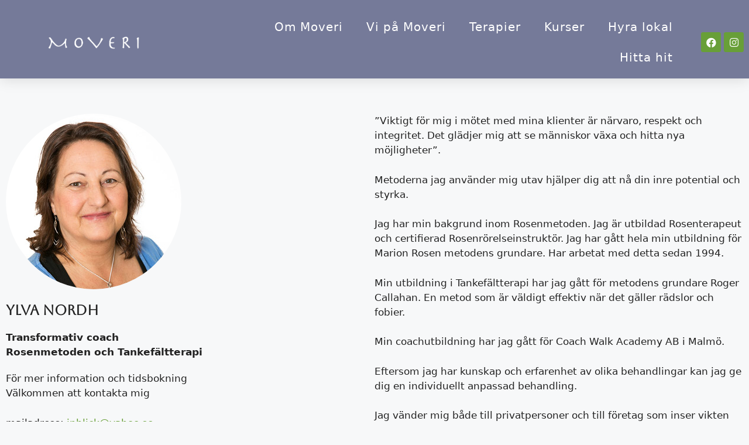

--- FILE ---
content_type: text/css
request_url: https://www.moveri.info/wp-content/uploads/elementor/css/post-13.css?ver=1688062781
body_size: 565
content:
.elementor-kit-13{--e-global-color-primary:#757A99;--e-global-color-secondary:#54595F;--e-global-color-text:#7A7A7A;--e-global-color-accent:#689F38;--e-global-color-ac974e7:#689F38;--e-global-color-706424f:#9967A5;--e-global-color-e31fbe7:#F6F7F9;--e-global-color-26d8648:#757A99;--e-global-color-43601af:#FFFFFF;--e-global-color-f6a6b3b:#689F38;--e-global-color-d3fc901:#F7D9B0;--e-global-color-dd26eb3:#F9CE91;--e-global-color-9a5eb7a:#A5D67A;--e-global-typography-primary-font-family:"Roboto";--e-global-typography-primary-font-weight:600;--e-global-typography-secondary-font-family:"Roboto Slab";--e-global-typography-secondary-font-weight:400;--e-global-typography-text-font-family:"Roboto";--e-global-typography-text-font-weight:400;--e-global-typography-accent-font-family:"Roboto";--e-global-typography-accent-font-weight:500;}.elementor-kit-13 a{color:var( --e-global-color-ac974e7 );}.elementor-kit-13 h1{color:var( --e-global-color-secondary );font-family:"Aboreto", Sans-serif;font-size:62px;font-weight:600;}.elementor-kit-13 h2{color:var( --e-global-color-secondary );font-family:"Aboreto", Sans-serif;font-size:48px;font-weight:600;}.elementor-kit-13 h3{font-family:"Aboreto", Sans-serif;font-size:32px;font-weight:600;}.elementor-kit-13 h4{font-family:"Aboreto", Sans-serif;font-size:16px;font-weight:600;}.elementor-kit-13 h5{font-family:"Aboreto", Sans-serif;font-size:18px;font-weight:600;}.elementor-kit-13 h6{font-size:38px;}.elementor-kit-13 button,.elementor-kit-13 input[type="button"],.elementor-kit-13 input[type="submit"],.elementor-kit-13 .elementor-button{font-weight:600;color:var( --e-global-color-43601af );background-color:var( --e-global-color-f6a6b3b );border-style:solid;border-width:0px 0px 0px 0px;border-radius:5px 5px 5px 5px;}.elementor-kit-13 button:hover,.elementor-kit-13 button:focus,.elementor-kit-13 input[type="button"]:hover,.elementor-kit-13 input[type="button"]:focus,.elementor-kit-13 input[type="submit"]:hover,.elementor-kit-13 input[type="submit"]:focus,.elementor-kit-13 .elementor-button:hover,.elementor-kit-13 .elementor-button:focus{background-color:var( --e-global-color-43601af );}.elementor-section.elementor-section-boxed > .elementor-container{max-width:1300px;}.e-con{--container-max-width:1300px;}.elementor-widget:not(:last-child){margin-bottom:20px;}.elementor-element{--widgets-spacing:20px;}{}h1.entry-title{display:var(--page-title-display);}.elementor-kit-13 e-page-transition{background-color:#FFBC7D;}@media(max-width:1024px){.elementor-section.elementor-section-boxed > .elementor-container{max-width:1024px;}.e-con{--container-max-width:1024px;}}@media(max-width:767px){.elementor-section.elementor-section-boxed > .elementor-container{max-width:767px;}.e-con{--container-max-width:767px;}}

--- FILE ---
content_type: text/css
request_url: https://www.moveri.info/wp-content/uploads/elementor/css/post-82.css?ver=1688062897
body_size: 1324
content:
.elementor-82 .elementor-element.elementor-element-2fba8a99 > .elementor-container > .elementor-column > .elementor-widget-wrap{align-content:center;align-items:center;}.elementor-82 .elementor-element.elementor-element-2fba8a99:not(.elementor-motion-effects-element-type-background), .elementor-82 .elementor-element.elementor-element-2fba8a99 > .elementor-motion-effects-container > .elementor-motion-effects-layer{background-color:var( --e-global-color-26d8648 );}.elementor-82 .elementor-element.elementor-element-2fba8a99{box-shadow:0px 0px 24px 0px rgba(0,0,0,0.15);transition:background 0.3s, border 0.3s, border-radius 0.3s, box-shadow 0.3s;margin-top:0px;margin-bottom:0px;padding:20px 0px 10px 0px;z-index:2;}.elementor-82 .elementor-element.elementor-element-2fba8a99 > .elementor-background-overlay{transition:background 0.3s, border-radius 0.3s, opacity 0.3s;}.elementor-82 .elementor-element.elementor-element-a11cdeb img{width:50%;}.elementor-82 .elementor-element.elementor-element-6f30d5c2 > .elementor-element-populated{margin:0px 0px 0px 0px;--e-column-margin-right:0px;--e-column-margin-left:0px;padding:0px 0px 0px 0px;}.elementor-82 .elementor-element.elementor-element-194500a6 .elementor-menu-toggle{margin-left:auto;background-color:rgba(0,0,0,0);border-width:0px;border-radius:0px;}.elementor-82 .elementor-element.elementor-element-194500a6 .elementor-nav-menu .elementor-item{font-size:20px;font-weight:400;text-transform:none;letter-spacing:1px;}.elementor-82 .elementor-element.elementor-element-194500a6 .elementor-nav-menu--main .elementor-item{color:var( --e-global-color-43601af );fill:var( --e-global-color-43601af );padding-top:16px;padding-bottom:16px;}.elementor-82 .elementor-element.elementor-element-194500a6 .elementor-nav-menu--main .elementor-item:hover,
					.elementor-82 .elementor-element.elementor-element-194500a6 .elementor-nav-menu--main .elementor-item.elementor-item-active,
					.elementor-82 .elementor-element.elementor-element-194500a6 .elementor-nav-menu--main .elementor-item.highlighted,
					.elementor-82 .elementor-element.elementor-element-194500a6 .elementor-nav-menu--main .elementor-item:focus{color:var( --e-global-color-9a5eb7a );fill:var( --e-global-color-9a5eb7a );}.elementor-82 .elementor-element.elementor-element-194500a6 .elementor-nav-menu--main .elementor-item.elementor-item-active{color:var( --e-global-color-9a5eb7a );}.elementor-82 .elementor-element.elementor-element-194500a6{--e-nav-menu-horizontal-menu-item-margin:calc( 0px / 2 );--nav-menu-icon-size:30px;width:var( --container-widget-width, 101.185% );max-width:101.185%;--container-widget-width:101.185%;--container-widget-flex-grow:0;}.elementor-82 .elementor-element.elementor-element-194500a6 .elementor-nav-menu--main:not(.elementor-nav-menu--layout-horizontal) .elementor-nav-menu > li:not(:last-child){margin-bottom:0px;}.elementor-82 .elementor-element.elementor-element-194500a6 .elementor-nav-menu--dropdown a, .elementor-82 .elementor-element.elementor-element-194500a6 .elementor-menu-toggle{color:#000000;}.elementor-82 .elementor-element.elementor-element-194500a6 .elementor-nav-menu--dropdown{background-color:#FFFFFF;}.elementor-82 .elementor-element.elementor-element-194500a6 .elementor-nav-menu--dropdown a:hover,
					.elementor-82 .elementor-element.elementor-element-194500a6 .elementor-nav-menu--dropdown a.elementor-item-active,
					.elementor-82 .elementor-element.elementor-element-194500a6 .elementor-nav-menu--dropdown a.highlighted,
					.elementor-82 .elementor-element.elementor-element-194500a6 .elementor-menu-toggle:hover{color:var( --e-global-color-ac974e7 );}.elementor-82 .elementor-element.elementor-element-194500a6 .elementor-nav-menu--dropdown .elementor-item, .elementor-82 .elementor-element.elementor-element-194500a6 .elementor-nav-menu--dropdown  .elementor-sub-item{font-size:15px;}.elementor-82 .elementor-element.elementor-element-194500a6 div.elementor-menu-toggle{color:var( --e-global-color-43601af );}.elementor-82 .elementor-element.elementor-element-194500a6 div.elementor-menu-toggle svg{fill:var( --e-global-color-43601af );}.elementor-82 .elementor-element.elementor-element-194500a6 div.elementor-menu-toggle:hover{color:var( --e-global-color-ac974e7 );}.elementor-82 .elementor-element.elementor-element-194500a6 div.elementor-menu-toggle:hover svg{fill:var( --e-global-color-ac974e7 );}.elementor-82 .elementor-element.elementor-element-9ce8d00 > .elementor-element-populated{margin:0px 0px 0px 0px;--e-column-margin-right:0px;--e-column-margin-left:0px;padding:0px 0px 0px 0px;}.elementor-82 .elementor-element.elementor-element-a036f79{--grid-template-columns:repeat(0, auto);--icon-size:17px;--grid-column-gap:5px;--grid-row-gap:0px;}.elementor-82 .elementor-element.elementor-element-a036f79 .elementor-widget-container{text-align:right;}.elementor-82 .elementor-element.elementor-element-a036f79 .elementor-social-icon{background-color:var( --e-global-color-ac974e7 );}.elementor-82 .elementor-element.elementor-element-cb937b7 > .elementor-container > .elementor-column > .elementor-widget-wrap{align-content:center;align-items:center;}.elementor-82 .elementor-element.elementor-element-cb937b7:not(.elementor-motion-effects-element-type-background), .elementor-82 .elementor-element.elementor-element-cb937b7 > .elementor-motion-effects-container > .elementor-motion-effects-layer{background-color:var( --e-global-color-26d8648 );}.elementor-82 .elementor-element.elementor-element-cb937b7{box-shadow:0px 0px 24px 0px rgba(0,0,0,0.15);transition:background 0.3s, border 0.3s, border-radius 0.3s, box-shadow 0.3s;margin-top:0px;margin-bottom:0px;padding:20px 0px 10px 0px;z-index:2;}.elementor-82 .elementor-element.elementor-element-cb937b7 > .elementor-background-overlay{transition:background 0.3s, border-radius 0.3s, opacity 0.3s;}.elementor-82 .elementor-element.elementor-element-e80f7c8 img{width:50%;}.elementor-82 .elementor-element.elementor-element-8912984{--grid-template-columns:repeat(0, auto);--icon-size:17px;--grid-column-gap:5px;--grid-row-gap:0px;}.elementor-82 .elementor-element.elementor-element-8912984 .elementor-widget-container{text-align:right;}.elementor-82 .elementor-element.elementor-element-8912984 .elementor-social-icon{background-color:var( --e-global-color-ac974e7 );}.elementor-82 .elementor-element.elementor-element-5c4e0ba > .elementor-element-populated{margin:0px 0px 0px 0px;--e-column-margin-right:0px;--e-column-margin-left:0px;padding:0px 0px 0px 0px;}.elementor-82 .elementor-element.elementor-element-1c4d4b5 .elementor-menu-toggle{margin-left:auto;background-color:rgba(0,0,0,0);border-width:0px;border-radius:0px;}.elementor-82 .elementor-element.elementor-element-1c4d4b5 .elementor-nav-menu .elementor-item{font-size:20px;font-weight:400;text-transform:none;letter-spacing:1px;}.elementor-82 .elementor-element.elementor-element-1c4d4b5 .elementor-nav-menu--main .elementor-item{color:var( --e-global-color-43601af );fill:var( --e-global-color-43601af );padding-top:16px;padding-bottom:16px;}.elementor-82 .elementor-element.elementor-element-1c4d4b5 .elementor-nav-menu--main .elementor-item:hover,
					.elementor-82 .elementor-element.elementor-element-1c4d4b5 .elementor-nav-menu--main .elementor-item.elementor-item-active,
					.elementor-82 .elementor-element.elementor-element-1c4d4b5 .elementor-nav-menu--main .elementor-item.highlighted,
					.elementor-82 .elementor-element.elementor-element-1c4d4b5 .elementor-nav-menu--main .elementor-item:focus{color:var( --e-global-color-9a5eb7a );fill:var( --e-global-color-9a5eb7a );}.elementor-82 .elementor-element.elementor-element-1c4d4b5 .elementor-nav-menu--main .elementor-item.elementor-item-active{color:var( --e-global-color-9a5eb7a );}.elementor-82 .elementor-element.elementor-element-1c4d4b5{--e-nav-menu-horizontal-menu-item-margin:calc( 0px / 2 );--nav-menu-icon-size:30px;width:var( --container-widget-width, 101.185% );max-width:101.185%;--container-widget-width:101.185%;--container-widget-flex-grow:0;}.elementor-82 .elementor-element.elementor-element-1c4d4b5 .elementor-nav-menu--main:not(.elementor-nav-menu--layout-horizontal) .elementor-nav-menu > li:not(:last-child){margin-bottom:0px;}.elementor-82 .elementor-element.elementor-element-1c4d4b5 .elementor-nav-menu--dropdown a, .elementor-82 .elementor-element.elementor-element-1c4d4b5 .elementor-menu-toggle{color:#000000;}.elementor-82 .elementor-element.elementor-element-1c4d4b5 .elementor-nav-menu--dropdown{background-color:#FFFFFF;}.elementor-82 .elementor-element.elementor-element-1c4d4b5 .elementor-nav-menu--dropdown a:hover,
					.elementor-82 .elementor-element.elementor-element-1c4d4b5 .elementor-nav-menu--dropdown a.elementor-item-active,
					.elementor-82 .elementor-element.elementor-element-1c4d4b5 .elementor-nav-menu--dropdown a.highlighted,
					.elementor-82 .elementor-element.elementor-element-1c4d4b5 .elementor-menu-toggle:hover{color:var( --e-global-color-ac974e7 );}.elementor-82 .elementor-element.elementor-element-1c4d4b5 .elementor-nav-menu--dropdown .elementor-item, .elementor-82 .elementor-element.elementor-element-1c4d4b5 .elementor-nav-menu--dropdown  .elementor-sub-item{font-size:15px;}.elementor-82 .elementor-element.elementor-element-1c4d4b5 div.elementor-menu-toggle{color:var( --e-global-color-43601af );}.elementor-82 .elementor-element.elementor-element-1c4d4b5 div.elementor-menu-toggle svg{fill:var( --e-global-color-43601af );}.elementor-82 .elementor-element.elementor-element-1c4d4b5 div.elementor-menu-toggle:hover{color:var( --e-global-color-ac974e7 );}.elementor-82 .elementor-element.elementor-element-1c4d4b5 div.elementor-menu-toggle:hover svg{fill:var( --e-global-color-ac974e7 );}@media(max-width:1024px){.elementor-82 .elementor-element.elementor-element-2fba8a99{padding:20px 20px 20px 20px;}.elementor-82 .elementor-element.elementor-element-6f30d5c2 > .elementor-element-populated{padding:0px 0px 0px 0px;}.elementor-82 .elementor-element.elementor-element-194500a6 .elementor-nav-menu .elementor-item{font-size:16px;}.elementor-82 .elementor-element.elementor-element-194500a6 .elementor-nav-menu--main .elementor-item{padding-left:8px;padding-right:8px;}.elementor-82 .elementor-element.elementor-element-194500a6{--e-nav-menu-horizontal-menu-item-margin:calc( 0px / 2 );}.elementor-82 .elementor-element.elementor-element-194500a6 .elementor-nav-menu--main:not(.elementor-nav-menu--layout-horizontal) .elementor-nav-menu > li:not(:last-child){margin-bottom:0px;}.elementor-82 .elementor-element.elementor-element-9ce8d00 > .elementor-element-populated{padding:0px 0px 0px 0px;}.elementor-82 .elementor-element.elementor-element-cb937b7{padding:20px 20px 20px 20px;}.elementor-82 .elementor-element.elementor-element-e80f7c8{text-align:left;}.elementor-82 .elementor-element.elementor-element-e80f7c8 img{width:75%;}.elementor-82 .elementor-element.elementor-element-5c4e0ba > .elementor-element-populated{padding:0px 0px 0px 0px;}.elementor-82 .elementor-element.elementor-element-1c4d4b5 .elementor-nav-menu .elementor-item{font-size:16px;}.elementor-82 .elementor-element.elementor-element-1c4d4b5 .elementor-nav-menu--main .elementor-item{padding-left:8px;padding-right:8px;}.elementor-82 .elementor-element.elementor-element-1c4d4b5{--e-nav-menu-horizontal-menu-item-margin:calc( 0px / 2 );}.elementor-82 .elementor-element.elementor-element-1c4d4b5 .elementor-nav-menu--main:not(.elementor-nav-menu--layout-horizontal) .elementor-nav-menu > li:not(:last-child){margin-bottom:0px;}}@media(max-width:767px){.elementor-82 .elementor-element.elementor-element-2fba8a99{padding:20px 20px 20px 20px;}.elementor-82 .elementor-element.elementor-element-c82866c{width:50%;}.elementor-82 .elementor-element.elementor-element-c82866c > .elementor-element-populated{margin:0px 0px 0px 0px;--e-column-margin-right:0px;--e-column-margin-left:0px;}.elementor-82 .elementor-element.elementor-element-a11cdeb img{width:95%;}.elementor-82 .elementor-element.elementor-element-6f30d5c2{width:50%;}.elementor-82 .elementor-element.elementor-element-6f30d5c2 > .elementor-element-populated{margin:0px 0px 0px 0px;--e-column-margin-right:0px;--e-column-margin-left:0px;padding:0px 0px 0px 0px;}.elementor-82 .elementor-element.elementor-element-194500a6{--e-nav-menu-horizontal-menu-item-margin:calc( 0px / 2 );}.elementor-82 .elementor-element.elementor-element-194500a6 .elementor-nav-menu--main:not(.elementor-nav-menu--layout-horizontal) .elementor-nav-menu > li:not(:last-child){margin-bottom:0px;}.elementor-82 .elementor-element.elementor-element-194500a6 .elementor-nav-menu--dropdown .elementor-item, .elementor-82 .elementor-element.elementor-element-194500a6 .elementor-nav-menu--dropdown  .elementor-sub-item{font-size:16px;}.elementor-82 .elementor-element.elementor-element-194500a6 .elementor-nav-menu--dropdown a{padding-top:10px;padding-bottom:10px;}.elementor-82 .elementor-element.elementor-element-194500a6 .elementor-nav-menu--main > .elementor-nav-menu > li > .elementor-nav-menu--dropdown, .elementor-82 .elementor-element.elementor-element-194500a6 .elementor-nav-menu__container.elementor-nav-menu--dropdown{margin-top:5px !important;}.elementor-82 .elementor-element.elementor-element-9ce8d00{width:50%;}.elementor-82 .elementor-element.elementor-element-9ce8d00 > .elementor-element-populated{margin:0px 0px 0px 0px;--e-column-margin-right:0px;--e-column-margin-left:0px;padding:0px 0px 0px 0px;}.elementor-82 .elementor-element.elementor-element-cb937b7{padding:20px 20px 20px 20px;}.elementor-82 .elementor-element.elementor-element-633f4ea{width:60%;}.elementor-82 .elementor-element.elementor-element-633f4ea > .elementor-element-populated{margin:0px 0px 0px 0px;--e-column-margin-right:0px;--e-column-margin-left:0px;}.elementor-82 .elementor-element.elementor-element-e80f7c8{text-align:left;}.elementor-82 .elementor-element.elementor-element-e80f7c8 img{width:76%;}.elementor-82 .elementor-element.elementor-element-21e55b4{width:20%;}.elementor-82 .elementor-element.elementor-element-21e55b4 > .elementor-element-populated{margin:0px 0px 0px 0px;--e-column-margin-right:0px;--e-column-margin-left:0px;}.elementor-82 .elementor-element.elementor-element-8912984{--icon-size:12px;}.elementor-82 .elementor-element.elementor-element-5c4e0ba{width:20%;}.elementor-82 .elementor-element.elementor-element-5c4e0ba > .elementor-element-populated{margin:0px 0px 0px 0px;--e-column-margin-right:0px;--e-column-margin-left:0px;padding:0px 0px 0px 0px;}.elementor-82 .elementor-element.elementor-element-1c4d4b5{--e-nav-menu-horizontal-menu-item-margin:calc( 0px / 2 );}.elementor-82 .elementor-element.elementor-element-1c4d4b5 .elementor-nav-menu--main:not(.elementor-nav-menu--layout-horizontal) .elementor-nav-menu > li:not(:last-child){margin-bottom:0px;}.elementor-82 .elementor-element.elementor-element-1c4d4b5 .elementor-nav-menu--dropdown .elementor-item, .elementor-82 .elementor-element.elementor-element-1c4d4b5 .elementor-nav-menu--dropdown  .elementor-sub-item{font-size:16px;}.elementor-82 .elementor-element.elementor-element-1c4d4b5 .elementor-nav-menu--dropdown a{padding-top:10px;padding-bottom:10px;}.elementor-82 .elementor-element.elementor-element-1c4d4b5 .elementor-nav-menu--main > .elementor-nav-menu > li > .elementor-nav-menu--dropdown, .elementor-82 .elementor-element.elementor-element-1c4d4b5 .elementor-nav-menu__container.elementor-nav-menu--dropdown{margin-top:5px !important;}}@media(min-width:768px){.elementor-82 .elementor-element.elementor-element-c82866c{width:25%;}.elementor-82 .elementor-element.elementor-element-6f30d5c2{width:66.41%;}.elementor-82 .elementor-element.elementor-element-9ce8d00{width:7.898%;}}@media(max-width:1024px) and (min-width:768px){.elementor-82 .elementor-element.elementor-element-c82866c{width:50%;}.elementor-82 .elementor-element.elementor-element-6f30d5c2{width:50%;}.elementor-82 .elementor-element.elementor-element-9ce8d00{width:50%;}.elementor-82 .elementor-element.elementor-element-633f4ea{width:40%;}.elementor-82 .elementor-element.elementor-element-21e55b4{width:50%;}.elementor-82 .elementor-element.elementor-element-5c4e0ba{width:10%;}}

--- FILE ---
content_type: text/css
request_url: https://www.moveri.info/wp-content/uploads/elementor/css/post-101.css?ver=1688062781
body_size: 765
content:
.elementor-101 .elementor-element.elementor-element-7d81774 > .elementor-container{max-width:949px;}.elementor-101 .elementor-element.elementor-element-7d81774 > .elementor-container > .elementor-column > .elementor-widget-wrap{align-content:flex-end;align-items:flex-end;}.elementor-101 .elementor-element.elementor-element-7d81774:not(.elementor-motion-effects-element-type-background), .elementor-101 .elementor-element.elementor-element-7d81774 > .elementor-motion-effects-container > .elementor-motion-effects-layer{background-color:var( --e-global-color-26d8648 );}.elementor-101 .elementor-element.elementor-element-7d81774{border-style:none;transition:background 0.3s, border 0.3s, border-radius 0.3s, box-shadow 0.3s;padding:20px 0px 10px 0px;}.elementor-101 .elementor-element.elementor-element-7d81774 > .elementor-background-overlay{transition:background 0.3s, border-radius 0.3s, opacity 0.3s;}.elementor-101 .elementor-element.elementor-element-22d3cad > .elementor-element-populated{margin:0% 0% 0% 0%;--e-column-margin-right:0%;--e-column-margin-left:0%;}.elementor-101 .elementor-element.elementor-element-368f553 .elementor-icon-list-items:not(.elementor-inline-items) .elementor-icon-list-item:not(:last-child){padding-bottom:calc(14px/2);}.elementor-101 .elementor-element.elementor-element-368f553 .elementor-icon-list-items:not(.elementor-inline-items) .elementor-icon-list-item:not(:first-child){margin-top:calc(14px/2);}.elementor-101 .elementor-element.elementor-element-368f553 .elementor-icon-list-items.elementor-inline-items .elementor-icon-list-item{margin-right:calc(14px/2);margin-left:calc(14px/2);}.elementor-101 .elementor-element.elementor-element-368f553 .elementor-icon-list-items.elementor-inline-items{margin-right:calc(-14px/2);margin-left:calc(-14px/2);}body.rtl .elementor-101 .elementor-element.elementor-element-368f553 .elementor-icon-list-items.elementor-inline-items .elementor-icon-list-item:after{left:calc(-14px/2);}body:not(.rtl) .elementor-101 .elementor-element.elementor-element-368f553 .elementor-icon-list-items.elementor-inline-items .elementor-icon-list-item:after{right:calc(-14px/2);}.elementor-101 .elementor-element.elementor-element-368f553 .elementor-icon-list-icon i{color:var( --e-global-color-9a5eb7a );transition:color 0.3s;}.elementor-101 .elementor-element.elementor-element-368f553 .elementor-icon-list-icon svg{fill:var( --e-global-color-9a5eb7a );transition:fill 0.3s;}.elementor-101 .elementor-element.elementor-element-368f553{--e-icon-list-icon-size:20px;--icon-vertical-offset:0px;width:var( --container-widget-width, 98.115% );max-width:98.115%;--container-widget-width:98.115%;--container-widget-flex-grow:0;}.elementor-101 .elementor-element.elementor-element-368f553 .elementor-icon-list-icon{padding-right:0px;}.elementor-101 .elementor-element.elementor-element-368f553 .elementor-icon-list-item > .elementor-icon-list-text, .elementor-101 .elementor-element.elementor-element-368f553 .elementor-icon-list-item > a{font-size:20px;font-weight:normal;}.elementor-101 .elementor-element.elementor-element-368f553 .elementor-icon-list-text{color:var( --e-global-color-43601af );transition:color 0.3s;}.elementor-101 .elementor-element.elementor-element-31aa445 > .elementor-element-populated{margin:0% 0% 0% 0%;--e-column-margin-right:0%;--e-column-margin-left:0%;}.elementor-101 .elementor-element.elementor-element-598d3c6 .elementor-icon-list-items:not(.elementor-inline-items) .elementor-icon-list-item:not(:last-child){padding-bottom:calc(14px/2);}.elementor-101 .elementor-element.elementor-element-598d3c6 .elementor-icon-list-items:not(.elementor-inline-items) .elementor-icon-list-item:not(:first-child){margin-top:calc(14px/2);}.elementor-101 .elementor-element.elementor-element-598d3c6 .elementor-icon-list-items.elementor-inline-items .elementor-icon-list-item{margin-right:calc(14px/2);margin-left:calc(14px/2);}.elementor-101 .elementor-element.elementor-element-598d3c6 .elementor-icon-list-items.elementor-inline-items{margin-right:calc(-14px/2);margin-left:calc(-14px/2);}body.rtl .elementor-101 .elementor-element.elementor-element-598d3c6 .elementor-icon-list-items.elementor-inline-items .elementor-icon-list-item:after{left:calc(-14px/2);}body:not(.rtl) .elementor-101 .elementor-element.elementor-element-598d3c6 .elementor-icon-list-items.elementor-inline-items .elementor-icon-list-item:after{right:calc(-14px/2);}.elementor-101 .elementor-element.elementor-element-598d3c6 .elementor-icon-list-icon i{color:var( --e-global-color-9a5eb7a );transition:color 0.3s;}.elementor-101 .elementor-element.elementor-element-598d3c6 .elementor-icon-list-icon svg{fill:var( --e-global-color-9a5eb7a );transition:fill 0.3s;}.elementor-101 .elementor-element.elementor-element-598d3c6{--e-icon-list-icon-size:20px;--icon-vertical-offset:0px;}.elementor-101 .elementor-element.elementor-element-598d3c6 .elementor-icon-list-icon{padding-right:0px;}.elementor-101 .elementor-element.elementor-element-598d3c6 .elementor-icon-list-item > .elementor-icon-list-text, .elementor-101 .elementor-element.elementor-element-598d3c6 .elementor-icon-list-item > a{font-size:20px;font-weight:normal;}.elementor-101 .elementor-element.elementor-element-598d3c6 .elementor-icon-list-text{color:var( --e-global-color-43601af );transition:color 0.3s;}@media(max-width:1024px){.elementor-101 .elementor-element.elementor-element-7d81774{padding:30px 20px 30px 20px;}.elementor-101 .elementor-element.elementor-element-22d3cad > .elementor-element-populated{margin:0% 0% 0% 0%;--e-column-margin-right:0%;--e-column-margin-left:0%;}.elementor-101 .elementor-element.elementor-element-368f553 .elementor-icon-list-item > .elementor-icon-list-text, .elementor-101 .elementor-element.elementor-element-368f553 .elementor-icon-list-item > a{font-size:13px;}.elementor-101 .elementor-element.elementor-element-31aa445 > .elementor-element-populated{margin:0% 10% 0% 0%;--e-column-margin-right:10%;--e-column-margin-left:0%;}.elementor-101 .elementor-element.elementor-element-598d3c6 .elementor-icon-list-item > .elementor-icon-list-text, .elementor-101 .elementor-element.elementor-element-598d3c6 .elementor-icon-list-item > a{font-size:13px;}}@media(max-width:767px){.elementor-101 .elementor-element.elementor-element-7d81774{padding:30px 0px 30px 0px;}.elementor-101 .elementor-element.elementor-element-22d3cad{width:100%;}.elementor-101 .elementor-element.elementor-element-22d3cad > .elementor-element-populated{margin:0px 0px 0px 0px;--e-column-margin-right:0px;--e-column-margin-left:0px;}.elementor-101 .elementor-element.elementor-element-368f553{--e-icon-list-icon-size:15px;--e-icon-list-icon-align:center;--e-icon-list-icon-margin:0 calc(var(--e-icon-list-icon-size, 1em) * 0.125);}.elementor-101 .elementor-element.elementor-element-31aa445{width:100%;}}@media(min-width:768px){.elementor-101 .elementor-element.elementor-element-22d3cad{width:55.794%;}.elementor-101 .elementor-element.elementor-element-31aa445{width:44.155%;}}@media(max-width:1024px) and (min-width:768px){.elementor-101 .elementor-element.elementor-element-22d3cad{width:50%;}.elementor-101 .elementor-element.elementor-element-31aa445{width:50%;}}

--- FILE ---
content_type: text/css
request_url: https://www.moveri.info/wp-content/uploads/elementor/css/post-1265.css?ver=1688069114
body_size: 458
content:
.elementor-1265 .elementor-element.elementor-element-83f8539 > .elementor-container > .elementor-column > .elementor-widget-wrap{align-content:center;align-items:center;}.elementor-1265 .elementor-element.elementor-element-83f8539{transition:background 0.3s, border 0.3s, border-radius 0.3s, box-shadow 0.3s;margin-top:0px;margin-bottom:0px;padding:50px 0px 50px 0px;}.elementor-1265 .elementor-element.elementor-element-83f8539 > .elementor-background-overlay{transition:background 0.3s, border-radius 0.3s, opacity 0.3s;}.elementor-1265 .elementor-element.elementor-element-6534108 > .elementor-container > .elementor-column > .elementor-widget-wrap{align-content:flex-start;align-items:flex-start;}.elementor-1265 .elementor-element.elementor-element-6534108{margin-top:0px;margin-bottom:0px;padding:0px 0px 0px 0px;}.elementor-1265 .elementor-element.elementor-element-a35818c > .elementor-element-populated{margin:0px 0px 0px 0px;--e-column-margin-right:0px;--e-column-margin-left:0px;padding:0px 0px 0px 0px;}.elementor-1265 .elementor-element.elementor-element-116a07a.elementor-position-right .elementor-image-box-img{margin-left:15px;}.elementor-1265 .elementor-element.elementor-element-116a07a.elementor-position-left .elementor-image-box-img{margin-right:15px;}.elementor-1265 .elementor-element.elementor-element-116a07a.elementor-position-top .elementor-image-box-img{margin-bottom:15px;}.elementor-1265 .elementor-element.elementor-element-116a07a .elementor-image-box-wrapper .elementor-image-box-img{width:55%;}.elementor-1265 .elementor-element.elementor-element-116a07a .elementor-image-box-img img{border-style:solid;border-width:0px 0px 0px 0px;border-radius:150px;transition-duration:0.3s;}.elementor-1265 .elementor-element.elementor-element-116a07a .elementor-image-box-wrapper{text-align:left;}.elementor-1265 .elementor-element.elementor-element-116a07a .elementor-image-box-title{font-size:24px;}.elementor-1265 .elementor-element.elementor-element-116a07a .elementor-image-box-description{font-weight:600;}.elementor-1265 .elementor-element.elementor-element-30fee39 .elementor-button{font-weight:500;fill:var( --e-global-color-43601af );color:var( --e-global-color-43601af );}.elementor-1265 .elementor-element.elementor-element-30fee39 .elementor-button:hover, .elementor-1265 .elementor-element.elementor-element-30fee39 .elementor-button:focus{color:var( --e-global-color-43601af );background-color:var( --e-global-color-26d8648 );}.elementor-1265 .elementor-element.elementor-element-30fee39 .elementor-button:hover svg, .elementor-1265 .elementor-element.elementor-element-30fee39 .elementor-button:focus svg{fill:var( --e-global-color-43601af );}.elementor-1265 .elementor-element.elementor-element-30fee39 > .elementor-widget-container{margin:-30px 0px 0px 0px;}.elementor-1265 .elementor-element.elementor-element-4ffc662 > .elementor-element-populated{margin:0px 0px 0px 0px;--e-column-margin-right:0px;--e-column-margin-left:0px;padding:0px 0px 0px 0px;}@media(max-width:767px){.elementor-1265 .elementor-element.elementor-element-116a07a .elementor-image-box-img{margin-bottom:15px;}.elementor-1265 .elementor-element.elementor-element-4ffc662 > .elementor-element-populated{margin:30px 0px 0px 0px;--e-column-margin-right:0px;--e-column-margin-left:0px;}}